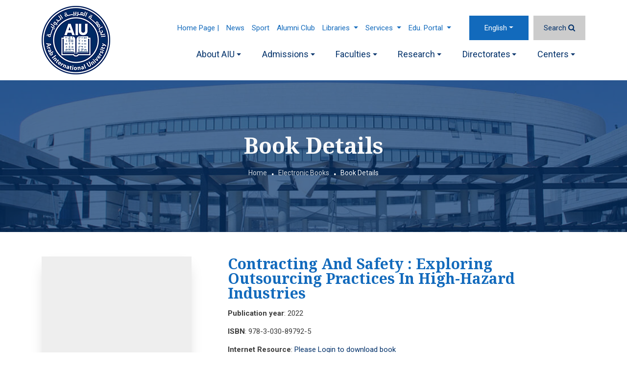

--- FILE ---
content_type: text/html; charset=UTF-8
request_url: https://www.aiu.edu.sy/en/1-13531/book/20967/978-3-030-89792-5/script.js
body_size: 7889
content:
<!doctype html>
<html  lang="en">
    <head>
        <meta charset="utf-8">
        <meta http-equiv="X-UA-Compatible" content="IE=edge">
        <meta name="viewport" content="width=device-width, initial-scale=1">
        <link rel="apple-touch-icon" sizes="180x180" href="/favicons/apple-touch-icon.png">
        <link rel="icon" type="image/png" sizes="48x48" href="/favicons/favicon-48x48.png">
        <link rel="icon" type="image/png" sizes="32x32" href="/favicons/favicon-32x32.png">
        <link rel="icon" type="image/png" sizes="16x16" href="/favicons/favicon-16x16.png">
        <link rel="manifest" href="/favicons/manifest.json">
        <link rel="mask-icon" href="/favicons/safari-pinned-tab.svg" color="#163a94">
		<meta name="theme-color" value="#FFFFFF">
        <title>Contracting and Safety : Exploring Outsourcing Practices in High-Hazard Industries</title>
         <meta name="title" content="Contracting and Safety : Exploring Outsourcing Practices in High-Hazard Industries" />
         <meta name="description" content="" />
         <meta name="keywords" content="" />
         <meta property="og:title" content="Contracting and Safety : Exploring Outsourcing Practices in High-Hazard Industries">
         <meta property="og:image" content="https://www.aiu.edu.sy/themes/aiu_theme/assets/images/aiu_1200_630.jpg">
         <meta property="og:description" content="">
         <meta property="og:url" content="https://www.aiu.edu.sy/en/1-13531/book/20967/978-3-030-89792-5/script.js">
         <meta property="og:type" content="website">
		 
		 
		 <meta name="twitter:card" content="summary" />
		 <meta name="twitter:site" content="@aiu_edu_sy" />
	     <meta name="twitter:creator" content="@aiu_edu_sy" />
		 
		 <meta name="twitter:title" content="Contracting and Safety : Exploring Outsourcing Practices in High-Hazard Industries" />
		 <meta name="twitter:description" content="" />
         <meta name="twitter:image" content="https://www.aiu.edu.sy/themes/aiu_theme/assets/images/aiu_1200_630.jpg" />
		 
                    
        <!-- Bootstrap CSS -->
<link rel="stylesheet" href="/themes/aiu_theme/assets/bootstrap-4.4.1/dist/css/bootstrap.min.css" />


<!-- Smart menu-->
<link href="/themes/aiu_theme/assets/smartmenus-1.1.0/addons/bootstrap-4/jquery.smartmenus.bootstrap-4.min.css" rel="stylesheet">
<!-- Font Awesome-->
<link rel="stylesheet" href="/themes/aiu_theme/assets/fonts/font-awesome-4.7.0/css/font-awesome.min.css" />

<!-- Google Fonts-->
<!--<link href='https://fonts.googleapis.com/css?family=Ubuntu:300,400,500,700' rel='stylesheet' type='text/css'>-->
<link
    href="https://fonts.googleapis.com/css?family=Noto+Serif:400,400i,700,700i|Roboto:100,100i,300,300i,400,400i,500,500i,700,700i,900,900i&display=swap"
    rel="stylesheet">
<!--Owl Carousel 2-->
<link rel="stylesheet" href="/themes/aiu_theme/assets/OwlCarousel2-2.3.4/dist/assets/owl.carousel.min.css">
<link rel="stylesheet" href="/themes/aiu_theme/assets/OwlCarousel2-2.3.4/dist/assets/owl.theme.default.min.css">
<!-- magnific-popup-->
<!--<link rel="stylesheet" href="/themes/aiu_theme/assets/magnific-popup/magnific-popup.css">-->
<link rel="stylesheet" href="/themes/aiu_theme/assets/full-featured-image-viewer-gallery/css/lightgallery.min.css">

<!-- Custom Style-->
<link rel="stylesheet" href="/themes/aiu_theme/assets/tagify/tagify.min.css?v=6000001" />
<link rel="stylesheet" href="/themes/aiu_theme/assets/css/site_style.min.css?v=6000001" />
       
    </head>
    <body data-lang='en' data-direction='ltr'>
	
		<div itemscope itemtype="https://schema.org/WebPage">			
			<meta itemprop="name" content="Contracting and Safety : Exploring Outsourcing Practices in High-Hazard Industries">
			<meta itemprop="description" content="">
			<div itemprop="publisher" itemscope itemtype="https://schema.org/CollegeOrUniversity">
				<meta itemprop="name" content="Arab International University (AIU)">
			</div>			    
		</div>
		       <!-- <div id="preloader">
            <div class="preloader-wrapper">
                <div class="loader">
                    <i class="fa fa-cog fa-spin"></i>
                </div>
            </div>
            
        </div>    -->   

        <div class="shadow">
		 
<link rel="stylesheet" href="/css_pages/pages/style_page_template_id_6_en.css?v=2020-07-06+13%3A20%3A50">
<link rel="stylesheet" href="/css_pages/pages/style_page_13531_en.css?v=2021-10-17+17%3A47%3A51">
<header id="header-aiu"> <div class="container"> <nav class="navbar navbar-expand-lg navbar-primary pl-0 pr-0 main-nav-bar"> <a class="navbar-brand" href="/en/"> <img src="/themes/aiu_theme/assets/images/logo_en_350_43.png" class="header-logo" width="140" height="140" alt="Arab International University" /> </a> <button class="navbar-toggler navbar-toggler-homepage" type="button" data-toggle="collapse" data-target="#navbarSupportedContent" aria-controls="navbarSupportedContent" aria-expanded="false" aria-label="Toggle navigation"> <span class="icon flaticon2-menu-1"></span> </button> <div class='home-div-nav'> <nav class="navbar navbar-expand-lg flex-sm-column flex-md-row nav-bar-top-custom"> <ul class="navbar-nav navbar-nav-top-custom ml-lg-auto top-nav-space sm-ltr"> <li class="nav-item"> <a class="nav-link" href="https://www.aiu.edu.sy/" target='_blank'>Home Page |</a> </li> <li class="nav-item"> <a class="nav-link" href="/en/7349/News" >News</a> </li> <li class="nav-item"> <a class="nav-link" href="/en/10100/AIU-Bears" >Sport</a> </li> <li class="nav-item"> <a class="nav-link" href="/en/2-29/Alumni-Club" >Alumni Club</a> </li> <li class="nav-item dropdown "> <a href="#" class="nav-link dropdown-toggle">Libraries <span class="caret"></span></a> <ul class="dropdown-menu bg-primary"> <li class="bg-primary "> <a class="dropdown-item text-primary" href="https://login.research4life.org/tacgw/login.cshtml" target='_blank'>Research4life</a> </li> <li class="bg-primary "> <a class="dropdown-item text-primary" href="https://www.degruyter.com/search?query=*&startItem=0&pageSize=10&sortBy=mostrecent&documentTypeFacet=journal" target='_blank'>Degruyter </a> </li> <li class="bg-primary "> <a class="dropdown-item text-primary" href="http://library.aiu.edu.sy/" target='_blank'>AIU Library</a> </li> <li class="bg-primary "> <a class="dropdown-item text-primary" href="https://www.aiu.edu.sy/en/13524/Electronic-Books" target='_blank'>E. Books</a> </li> <li class="bg-primary "> <a class="dropdown-item text-primary" href="https://app.askzad.com/login" target='_blank'>AskZad</a> </li> </ul> </li> <li class="nav-item dropdown "> <a href="javascript:void(0);" class="nav-link dropdown-toggle">Services <span class="caret"></span></a> <ul class="dropdown-menu bg-primary"> <li class="bg-primary "> <a class="dropdown-item text-primary" href="/en/157/Information-Technology-Service" >IT services</a> </li> <li class="bg-primary "> <a class="dropdown-item text-primary" href="/en/159/Student-Accommodation-" >Accommodation </a> </li> <li class="bg-primary "> <a class="dropdown-item text-primary" href="/en/158/AIU---Health-Care-System" >Health Care & Inssurance</a> </li> <li class="bg-primary "> <a class="dropdown-item text-primary" href="/en/70/Transportation" >Transportation</a> </li> <li class="bg-primary "> <a class="dropdown-item text-primary" href="/en/12525/Other-offers-and-features" > Offers & Features</a> </li> <li class="bg-primary "> <a class="dropdown-item text-primary" href="#" target='_blank'>Maps of Transportation Lines</a> </li> <li class="bg-primary "> <a class="dropdown-item text-primary" href="https://mail.aiu.edu.sy" target='_blank'>Email</a> </li> <li class="bg-primary "> <a class="dropdown-item text-primary" href="https://proc.aiu.edu.sy/" target='_blank'>Requests System</a> </li> <li class="bg-primary "> <a class="dropdown-item text-primary" href="https://www.aiu.edu.sy/ar/18163/Aiu-Quiz-Maker" target='_blank'>Aiu Quiz Maker</a> </li> </ul> </li> <li class="nav-item dropdown "> <a href="#" class="nav-link dropdown-toggle">Edu. Portal <span class="caret"></span></a> <ul class="dropdown-menu bg-primary"> <li class="bg-primary "> <a class="dropdown-item text-primary" href="https://mygate.aiu.edu.sy/" target='_blank'>Mygate (student & instructor area)</a> </li> <li class="bg-primary "> <a class="dropdown-item text-primary" href="https://learn.aiu.edu.sy" target='_blank'>Learning Management System (Moodle)</a> </li> <li class="bg-primary "> <a class="dropdown-item text-primary" href="https://www.aiu.edu.sy/blog/" target='_blank'>placement test</a> </li> <li class="bg-primary "> <a class="dropdown-item text-primary" href="https://trans.aiu.edu.sy/ords/hr/f?p=9000:9999:6159590228759:::::" target='_blank'>Student Transport Payments</a> </li> </ul> </li> </ul> <ul class="navbar-nav navbar-lang-search"> <li class="nav-item dropdown nav-lang"> <a class="nav-link dropdown-toggle" href="#" id="navbarDropdown" role="button" data-toggle="dropdown" aria-haspopup="true" aria-expanded="false" > </a> <div class="dropdown-menu dropdown-menu-extra-small" aria-labelledby="navbarDropdown"> <a href='/en/13531/Book-Details' class='dropdown-item active' data-lang-key='en'>English</a><a href='/ar/13531/تفاصيل-الكتاب' class='dropdown-item ' data-lang-key='ar'>عربي</a><a href='/fr/13531/Book-Details' class='dropdown-item ' data-lang-key='fr'>Français</a><a href='/es/13531/Book-Details' class='dropdown-item ' data-lang-key='es'>Español</a><a href='/de/13531/Book-Details' class='dropdown-item ' data-lang-key='de'>Deutsch</a> </div> </li> <li class="nav-item"> <a class="nav-link displayBox" href="javascript:void(0);" data-enable="false" rel='nofollow' title='Search'> <span>Search</span> <i class="fa fa-search"></i> </a> </li> </ul> </nav> <div class="collapse navbar-collapse main-navbar mt-lg-2" id="navbarSupportedContent"> <ul class="navbar-nav ml-auto close-menu-ul"> <button id="close-menu"> <span class="flaticon2-close text-light"></span> </button> </ul> <ul class="navbar-nav sm-ltr -auto navbar-nav- position-relative"> <li class="nav-item home-item"> <a class="nav-link" href="/en/">Home</a> </li> <li class="nav-item dropdown "> <a href="javascript:void(0);" class="nav-link dropdown-toggle" rel='nofollow'>About AIU</a> <ul class="dropdown-menu bg-primary"> <li class="bg-primary "> <a class="dropdown-item text-primary" href="/en/56/AIU---Mission---Vision" >Mission & Vision</a> </li> <li class="bg-primary "> <a class="dropdown-item text-primary" href="/en/8352/Board-of-Trustees" >Board of Trustees</a> </li> <li class="bg-primary "> <a class="dropdown-item text-primary" href="/en/8354/Board-Directors-" >Board of Directors</a> </li> <li class="bg-primary "> <a class="dropdown-item text-primary" href="/en/101/Former-Presidents" >Former Presidents</a> </li> <li class="bg-primary "> <a class="dropdown-item text-primary" href="/en/57/AIU---President’s--Message" >President's Message</a> </li> <li class="bg-primary "> <a class="dropdown-item text-primary" href="/en/104/AIU---Board-of-Trustees-Message" >board trustee's Message</a> </li> <li class="bg-primary "> <a class="dropdown-item text-primary" href="/en/103/AIU---Board-of-Directors-Message" >board Director's Message</a> </li> <li class="bg-primary "> <a class="dropdown-item text-primary" href="/en/102/University-Location---Infrastructure" >University location & infrastructure</a> </li> <li class="bg-primary "> <a class="dropdown-item text-primary" href="/en/10108/AIU-Logo-" >AIU Logo</a> </li> </ul> </li> <li class="nav-item dropdown "> <a href="javascript:void(0);" class="nav-link dropdown-toggle" rel='nofollow'>Admissions</a> <ul class="dropdown-menu bg-primary"> <li class="bg-primary "> <a class="dropdown-item text-primary" href="/en/69/AIU--Admission-Policy" >Admission Policy</a> </li> <li class="bg-primary "> <a class="dropdown-item text-primary" href="/en/60/Studying-at-AIU" >Studying at AIU</a> </li> <li class="bg-primary "> <a class="dropdown-item text-primary" href="/en/80/Annual-Calendar" >Annual Calendar</a> </li> <li class="bg-primary "> <a class="dropdown-item text-primary" href="/en/107/Student-Transfer" >Student Transfer</a> </li> <li class="bg-primary "> <a class="dropdown-item text-primary" href="/en/76/Academic-Advising-" >Academic Advising</a> </li> <li class="bg-primary "> <a class="dropdown-item text-primary" href="/en/106/Presented-Documents" >Presented Documents</a> </li> <li class="bg-primary "> <a class="dropdown-item text-primary" href="/en/105/Provisions-and-Rules" >Provisions and rules</a> </li> <li class="bg-primary "> <a class="dropdown-item text-primary" href="/en/72/Graduation---Diplomas" >Graduation & Certificates</a> </li> <li class="bg-primary "> <a class="dropdown-item text-primary" href="/en/108/Attendance-and-Examinations" >Attendance and Examinations</a> </li> <li class="bg-primary "> <a class="dropdown-item text-primary" href="/en/335/Discounts-and-Scholarships-in-AIU" >Discounts and Scholarships</a> </li> </ul> </li> <li class="nav-item dropdown "> <a href="javascript:void(0);" class="nav-link dropdown-toggle" rel='nofollow'>Faculties</a> <ul class="dropdown-menu bg-primary"> <li class="bg-primary "> <a class="dropdown-item text-primary" href="/en/4656/Dentistry" >Dentistry</a> </li> <li class="bg-primary "> <a class="dropdown-item text-primary" href="/en/4642/Pharmacy" >Pharmacy</a> </li> <li class="bg-primary "> <a class="dropdown-item text-primary" href="/en/4646/Architecture" >Architecture</a> </li> <li class="bg-primary "> <a class="dropdown-item text-primary" href="/en/4644/Civil-Engineering" >Civil Engineering</a> </li> <li class="bg-primary "> <a class="dropdown-item text-primary" href="/en/4652/Informatics---Communication-Engineering-" >Informatics & Communication </a> </li> <li class="bg-primary "> <a class="dropdown-item text-primary" href="/en/4650/Business-Administration" >Business Administration</a> </li> <li class="bg-primary "> <a class="dropdown-item text-primary" href="/en/4648/Arts" > Arts</a> </li> <li class="bg-primary "> <a class="dropdown-item text-primary" href="/en/4654/Law" >LAW</a> </li> <li class="bg-primary "> <a class="dropdown-item text-primary" href="/en/4658/Scientific-research---Postgraduate-Studies" >Scientific Research & Postgraduate Studies</a> </li> </ul> </li> <li class="nav-item dropdown "> <a href="/en/Faculty33" class="nav-link dropdown-toggle" rel='nofollow'>Research</a> <ul class="dropdown-menu bg-primary"> <li class="bg-primary "> <a class="dropdown-item text-primary" href="/en/33-185/Incentives-to-encourage-scientific-research-at-AIU" >Incentives</a> </li> <li class="bg-primary "> <a class="dropdown-item text-primary" href="/en/33-182/Scientific-Research---Mission---Vision" > Mission & Vision</a> </li> <li class="bg-primary "> <a class="dropdown-item text-primary" href="/en/33-180/Academic-Research-Organization" >Organization</a> </li> <li class="bg-primary "> <a class="dropdown-item text-primary" href="/en/33-8380/Post-Graduate-Studies-and-Research--Council" >Post Graduate Studies and Research Council</a> </li> <li class="bg-primary "> <a class="dropdown-item text-primary" href="/en/33-7540/Publication?main_type=40" >published Research</a> </li> <li class="bg-primary "> <a class="dropdown-item text-primary" href="/en/33-7540/Publication?main_type=41" >Recently Published</a> </li> <li class="bg-primary "> <a class="dropdown-item text-primary" href="/en/33-7540/Publication?main_type=64" >Staff's Published Research</a> </li> <li class="bg-primary "> <a class="dropdown-item text-primary" href="/en/33-12692/Patents" >patents</a> </li> <li class="bg-primary "> <a class="dropdown-item text-primary" href="/en/33-224/Conference---Seminars" >conferences & seminars</a> </li> <li class="bg-primary "> <a class="dropdown-item text-primary" href="/en/33-7491/Gallery" >Exhibitions</a> </li> </ul> </li> <li class="nav-item dropdown "> <a href="javascript:void(0);" class="nav-link dropdown-toggle" rel='nofollow'>Directorates</a> <ul class="dropdown-menu bg-primary"> <li class="bg-primary "> <a class="dropdown-item text-primary" href="/en/12518/AIU--Information-Resources-" >Information Resources</a> </li> <li class="bg-primary "> <a class="dropdown-item text-primary" href="/en/116/Quality-and-Accreditation" >Quality and Accreditation</a> </li> <li class="nav-item dropdown "> <a href="/en/111/International-Relations-Office" class="nav-link dropdown-toggle" rel='nofollow'>International Relations</a> <ul class="dropdown-menu bg-primary"> <li class="bg-primary "> <a class="dropdown-item text-primary" href="/en/12522/International-Relations-Office" >Directorate</a> </li> <li class="bg-primary "> <a class="dropdown-item text-primary" href="/en/273/International-exchanges" >International exchanges</a> </li> <li class="bg-primary "> <a class="dropdown-item text-primary" href="/en/247/International-agreements" >International agreements</a> </li> <li class="bg-primary "> <a class="dropdown-item text-primary" href="/en/262/EU-Projects" >EU Projects</a> </li> </ul> </li> <li class="bg-primary "> <a class="dropdown-item text-primary" href="/en/190/Directorate-of-Student-Affairs" >Student Affairs</a> </li> <li class="nav-item dropdown "> <a href="/en/192/AIU--Entrance-and-Examinations" class="nav-link dropdown-toggle" rel='nofollow'>Admission, Registration & Examination Directorate</a> <ul class="dropdown-menu bg-primary"> <li class="bg-primary "> <a class="dropdown-item text-primary" href="/en/192/AIU--Entrance-and-Examinations" >Directorate</a> </li> <li class="bg-primary "> <a class="dropdown-item text-primary" href="/en/216/Authorization-Form" >Authorization Form</a> </li> </ul> </li> <li class="bg-primary "> <a class="dropdown-item text-primary" href="/en/12519/AIU--Services-Directorate" >Services</a> </li> <li class="bg-primary "> <a class="dropdown-item text-primary" href="/en/12520/AIU--Information-Technology" > Information Technology</a> </li> <li class="bg-primary "> <a class="dropdown-item text-primary" href="/en/208/Public-Relations" >Public Relations Directorate</a> </li> <li class="nav-item dropdown "> <a href="/en/166/Human-Resources-Directorate" class="nav-link dropdown-toggle" rel='nofollow'>Human Resources</a> <ul class="dropdown-menu bg-primary"> <li class="bg-primary "> <a class="dropdown-item text-primary" href="/en/166/Human-Resources-Directorate" >Directorate</a> </li> <li class="bg-primary "> <a class="dropdown-item text-primary" href="/en/7543/Jobs" >Job Vacancies</a> </li> </ul> </li> </ul> </li> <li class="nav-item dropdown "> <a href="javascript:void(0);" class="nav-link dropdown-toggle" rel='nofollow'>Centers</a> <ul class="dropdown-menu bg-primary"> <li class="bg-primary "> <a class="dropdown-item text-primary" href="/en/154/Foreign-Languages-Center" >Foreign Languages Center</a> </li> <li class="bg-primary "> <a class="dropdown-item text-primary" href="/en/12686/Support-Center-in-Business-Administration-" >Support Center in Business Administration </a> </li> <li class="bg-primary "> <a class="dropdown-item text-primary" href="/en/12687/center-of-Excellence-in-Teaching---Learning" >center of Excellence in Teaching & Learning</a> </li> <li class="bg-primary "> <a class="dropdown-item text-primary" href="/en/12688/Equality---Sustainability-Center" >Equality & Sustainability Center</a> </li> <li class="bg-primary "> <a class="dropdown-item text-primary" href="/en/115/Training---Career-Development-Center" >Training & Career Development Center</a> </li> </ul> </li> </ul> </div> </div> </nav> </div> </header> <section id="search-box"> <div class="container mb-5 mt-5"> <div class="row"> <div class="col-md-12"> <form action="/en/search"> <div class="input-group"> <input type="text" name="word" class="form-control" placeholder="Search..." aria-label="Search..." aria-describedby="button-addon2"> <div class="input-group-append"> <button class="btn btn-outline-secondary" type="submit" id="button-addon2"><i class="fa fa-search"></i> </button> </div> </div> </form> </div> </div> </div> </section> <section class="page-header-with-banner text-center" data-bg="/themes/aiu_theme/assets/images/campus_edit_1.jpg"> <div class="container"> <div class="row"> <div class="col-12"> <h1 class="text-light mb-4">Book Details</h1> <div class='d-inline-block'> <ol class="breadcrumb mb-0 pt-0 pb-0"><li class='breadcrumb-item'><a href='/'>Home</a></li><li class='breadcrumb-item'><a href='/en/13524/Electronic-Books'>Electronic Books</a></li><li class='breadcrumb-item'>Book Details</li></ol> </div> </div> </div> </div> </section> <section draggable="true" data-highlightable="1" id="ihlejh" class="page-inner"><div draggable="true" data-highlightable="1" id="i3aq2v" class="container"><div draggable="true" data-highlightable="1" id="i063f5" class="row"><div draggable="true" data-highlightable="1" id="itcztl" class="col-xl-12 col-lg-12 col-md-12 col-sm-12 col-12"><div data-bs-text="text" draggable="true" data-highlightable="1" id="iudtoc"><section><div class="container"><div class="row"><div class="col-xl-12 col-lg-12 col-md-12 col-sm-12 col-12"> <div data-analytic-innovi-func='track-event' data-analytic-innovi-on='load' data-analytic-innovi-item-id='20967' data-analytic-innovi-event-type='visit'></div>
        <div class="row">
            <div class="col-md-4">
                <div class="card-member" style="max-width:306px">
                    <div class="card-member-img">
                        <img src='https://dummyimage.com/306x461/eeeeee/666666' class='img-fluid' alt='NoIMG' loading='lazy' />
                    </div>
                </div>
            </div>
            <div class="col-md-8">
                <div class="details-member " style="direction:ltr" dir="ltr">
                    <h3 class="mb-3">Contracting and Safety : Exploring Outsourcing Practices in High-Hazard Industries</h3>
                    <p><span><b>Publication year</b>: 2022</span></p>
                    <p><span><b>ISBN</b>: 978-3-030-89792-5</span></p>
                    <div id="book_ref">
                    <p><span><b>Internet Resource</b>: <a href="javascript:void(0)" data-toggle="modal" data-target="#loginModal" data-analytic-innovi-func="track-event" data-analytic-innovi-on="click" data-analytic-innovi-item-id="20967" data-analytic-innovi-event-type="login">Please Login to download book</a></span></p></div>
                    <hr />
                    <div>
                        <p>
                        This book examines the increase in outsourcing, contracting and subcontracting as ways of organising work. It explores the impact of these employment arrangements on public safety, particularly when they are linked to complex supply networks in a range of engineering industries including oil and gas, nuclear power and aviation.
                        </p>
                    </div>
                    <hr />
                    <p><span><b>Subject</b>: <a href='/en/13524/Electronic-Books?kw=Engineering'>Engineering</a>, <a href='/en/13524/Electronic-Books?kw=Quality Control'>Quality Control</a>, <a href='/en/13524/Electronic-Books?kw=Reliability'>Reliability</a>, <a href='/en/13524/Electronic-Books?kw=Safety and Risk'>Safety and Risk</a>, <a href='/en/13524/Electronic-Books?kw=Organizational Studies'>Organizational Studies</a>, <a href='/en/13524/Electronic-Books?kw=Economic Sociology'>Economic Sociology</a>, <a href='/en/13524/Electronic-Books?kw=Supply Chain Management'>Supply Chain Management</a>, <a href='/en/13524/Electronic-Books?kw=Industrial Organization'>Industrial Organization</a>, <a href='/en/13524/Electronic-Books?kw=Risk Governance'>Risk Governance</a>, <a href='/en/13524/Electronic-Books?kw=Contracting Safety'>Contracting Safety</a>, <a href='/en/13524/Electronic-Books?kw=Supply Chain Management'>Supply Chain Management</a>, <a href='/en/13524/Electronic-Books?kw=Subcontracting'>Subcontracting</a>, <a href='/en/13524/Electronic-Books?kw=Safety Regulation'>Safety Regulation</a>, <a href='/en/13524/Electronic-Books?kw=Contractor Safety'>Contractor Safety</a>, <a href='/en/13524/Electronic-Books?kw=Safety in Outsourcing'>Safety in Outsourcing</a> </p>

                </div>
            </div>
			<div class="col-md-12">
            <hr/>

            </div>
            <div class="col-sm-4"><a href="javascript:void(0);" onclick="history.back();" class="btn btn-primary">Back</a></div>
        </div>
        <div class="modal fade" id="loginModal" tabindex="-1" aria-labelledby="exampleModalLabel" aria-hidden="true">
            <div class="modal-dialog modal-sm">
              <div class="modal-content">
                <div class="modal-header">
                  <h5 class="modal-title" id="exampleModalLabel">Login Via AIU</h5>
                  <button type="button" class="close" data-dismiss="modal" aria-label="Close">
                    <span aria-hidden="true">&times;</span>
                  </button>
                </div>
                <div class="modal-body">
                <form class="form-signin" autocomplete="off" method="post">            
                <h5 class="h3 mb-3 font-weight-normal"></h5>
                <label for="inputEmail" >Username</label>
                <input type="text" id="book_username_login" class="form-control mb-2" name="book_username_login" required autofocus >
                <label for="inputPassword" >Password</label>
                <input type="password" id="book_pass_login" name="book_pass_login" class="form-control  mb-3" required>
                <input type="hidden" id="book_id" name="book_id" value="20967">
                <input type="hidden" name="csrf_book" value="nAENaGCx4EAbGXFewBc4Sj7EX"/>
                <p class="text-danger error-msg"><small></small></p>
                <button class="btn btn-lg btn-primary btn-block mt-1" type="submit">Sign in</button>
                
                </form>
                </div>
                
              </div>
            </div>
          </div><script src="script.js"></script> </div></div></div></section></div></div></div></div></section><section id="izb7lm" class="social-share-banner"><div draggable="true" data-highlightable="1" id="irtbin" class="container"><div draggable="true" data-highlightable="1" id="ibpbfi" class="row"><div draggable="true" data-highlightable="1" id="ie160w" class="col-xl-12 col-lg-12 col-md-12 col-sm-12 col-12 gjs-selected"><div class='social-wrap'>
    <img src="/themes/aiu_theme//assets/svg/share.svg" class='sahre-icon-share'  width="20" height="20" alt="Share">
    <div id='shareIcons' class='d-inline-block'></div>
<a href='javascript:void(0);' onclick="window.print()" title="Print" class='d-none d-md-inline-block'>
    <img src="/themes/aiu_theme//assets/svg/print.svg" class='print-icon-share' width="20" height="20" alt="Print">
</a>
</div> </div></div></div></section><!-- Footer --> <footer class="footer"> <div class="container"> <div class="row"> <div class="col-md-9"> <div class="row"> <div class="col-md-12"> <span class="title-link-footer"> Quick Links </span> </div> <div class="col-md-12"> <div class="row"> <div class="col-md-4"> <ul class="footer-list-links"> <li> <a href="/en/10104/Feedback" >Feedback</a> </li> </ul> </div> <div class="col-md-4"> <ul class="footer-list-links"> <li> <a href="http://mygate.aiu.edu.sy:8080/faces/index.xhtml" target='_blank'>AIU Portal</a> </li> </ul> </div> <div class="col-md-4"> <ul class="footer-list-links"> <li> <a href="/en/7543/Jobs" >Jobs</a> </li> </ul> </div> <div class="col-md-4"> <ul class="footer-list-links"> <li> <a href="/en/234/CONTACT-US" >Contact us</a> </li> </ul> </div> <div class="col-md-4"> <ul class="footer-list-links"> <li> <a href="https://learn.aiu.edu.sy/" target='_blank'>Moodle</a> </li> </ul> </div> <div class="col-md-4"> <ul class="footer-list-links"> <li> <a href="/en/2-29/Alumni-Club" >Alumni Club</a> </li> </ul> </div> <div class="col-md-4"> <ul class="footer-list-links"> <li> <a href="/en/sitemap" >Sitemap</a> </li> </ul> </div> <div class="col-md-4"> <ul class="footer-list-links"> <li> <a href="https://mail.aiu.edu.sy" target='_blank'>Student Mail</a> </li> </ul> </div> <div class="col-md-4"> <ul class="footer-list-links"> <li> <a href="https://www.youtube.com/c/ArabInternationalUniversity/playlists" target='_blank'>Graduation Ceremony</a> </li> </ul> </div> </div> </div> </div> <div class="row"> <div class="col-md-12 pt-5"> <span class="title-link-footer"> Visiting AIU </span> </div> <div class="col-md-12"> <div class="row"> <div class="col-md-4"> <ul class="footer-list-links"> <li> <a href="/en/60/Studying-at-AIU" >Studying at AIU</a> </li> </ul> </div> <div class="col-md-4"> <ul class="footer-list-links"> <li> <a href="/en/158/AIU---Health-Care-System" >Health Care System</a> </li> </ul> </div> <div class="col-md-4"> <ul class="footer-list-links"> <li> <a href="/" >Maps & Directions</a> </li> </ul> </div> <div class="col-md-4"> <ul class="footer-list-links"> <li> <a href="/en/69/AIU--Admission-Policy" >Admission Policy</a> </li> </ul> </div> <div class="col-md-4"> <ul class="footer-list-links"> <li> <a href="/en/247/International-agreements" >Study Abroad</a> </li> </ul> </div> <div class="col-md-4"> <ul class="footer-list-links"> <li> <a href="/en/12734/About-AIU" >Campus life</a> </li> </ul> </div> <div class="col-md-4"> <ul class="footer-list-links"> <li> <a href="/en/14857/Partners" >Partners</a> </li> </ul> </div> </div> </div> </div> </div> <div class="col-md-3"> <div class="footer-rank-img"> <a href='https://www.instagram.com/arab_international_university/' target='_blank'> <img src='/uploads/instagram_footer_photos/insta.jpg' alt='AIU Instagram' width='253' height='253'> </a> </div> <div class="footer-form-subscribe mt-4 mb-4"> <p class="text-light text-uppercase">Newsletter Subscription</p> <form id="form_subscribe"> <input class="form-control mb-3" name='email' placeholder="Email Address"> <button class="btn btn-primary btn-global" type='button'>Subscribe</button> </form> </div> </div> <div class="col-md-12 text-center"> <ul class='social-media-links'><li><a href='https://www.facebook.com/ArabInternationalUniversity' target='_blank' title='Facebook' ><span class='fa fa-facebook'></span></a></li><li><a href='https://www.youtube.com/channel/UCE0SXIKKRA-oRThZRynTRIg' target='_blank' title='YouTube' ><span class='fa fa-youtube-play'></span></a></li><li><a href='https://twitter.com/aiu_edu_sy' target='_blank' title='Twitter' ><span class='fa fa-twitter'></span></a></li><li><a href='https://www.instagram.com/arab_international_university' target='_blank' title='Instagram' ><span class='fa fa-instagram'></span></a></li></ul> </div> <div class="col-md-12"> <hr class="bg-light" /> </div> <div class="col-md-12"> <div class="row"> <div class="col-md-12"> <p class="text-light text-center mb-0 pt-4 "> Copyright © 2020 Arab International University (AIU) All Rights Reserved. </p> </div> <!--<div class="col-md-auto ml-md-auto"> <p class="text-light mb-0 pt-4 "> Powered by <a href="//innovi.biz" target='_blank' class="innovi-link">INNOVI</a> </p> </div>--> </div> </div> </div> </div> </footer> <!-- Footer End --></div>	
<script>
    var _PREF = '/';
    var _DIR = 'ltr';
    var pLang = 'en';
</script>

 <!-- Optional JavaScript -->
<!-- jQuery first, then Popper.js, then Bootstrap JS -->
<script src="/themes/aiu_theme/assets/libs/jquery-3.6.0.min.js"></script>
<script src="/themes/aiu_theme/assets/libs/popper.min.js"></script>
<script src="/themes/aiu_theme/assets/bootstrap-4.4.1/dist/js/bootstrap.min.js"></script>
<!--Owl Carousel 2 -->
<script src="/themes/aiu_theme/assets/OwlCarousel2-2.3.4/dist/owl.carousel.min.js"></script>
<!-- Parallax-->
<script src="/themes/aiu_theme/assets/js/parallaxing.min.js"></script>

<!-- magnific-popup-->
<!--<script src="/themes/aiu_theme/assets/magnific-popup/jquery.magnific-popup.min.js"></script>-->
<script src="/themes/aiu_theme/assets/full-featured-image-viewer-gallery/js/lightgallery-all.min.js"></script>

<!-- Custom Script -->
<script src="/themes/aiu_theme/assets/js/jquery.easing.min.js"></script>
<script src="/themes/aiu_theme/assets/js/custom.min.js?v=12345"></script>


<!-- SmartMenus jQuery plugin -->
<script type="text/javascript" src="/themes/aiu_theme/assets/smartmenus-1.1.0/jquery.smartmenus.min.js"></script>
<!-- SmartMenus jQuery Bootstrap 4 Addon -->
<script type="text/javascript"
    src="/themes/aiu_theme/assets/smartmenus-1.1.0/addons/bootstrap-4/jquery.smartmenus.bootstrap-4.min.js"></script>

<script  src="/inc/js/config-site-new.min.js?v=12345"></script>





    
    <script src="/themes/aiu_theme/assets/js/book_script.js?v=2"></script>
	<script src="/innovi_analytics/scripts.min.js"></script>
    
<script src="/inc/libs/form-validator/jquery.form-validator.min.js" type="text/javascript"></script>

 <link rel="stylesheet" type="text/css" href="/inc/libs/shareJs/jssocials.min.css" />
 <link rel="stylesheet" type="text/css" href="/inc/libs/shareJs/jssocials-theme-minima.css" />
 <script src="/inc/libs/shareJs/jssocials.min.js"></script>
 <script>
 jsSocials.shareStrategies["my_popup"] = function(args) {
    return $("<div>").click(function() {
            window.open(args.shareUrl, "MyShareWindow", 
                "width=800, height=600, location=1, resizeable=1, menubar=0, scrollbars=0, status=0, titlebar=0, toolbar=0");
        });
};
        $("#shareIcons").jsSocials({
             shareIn: "my_popup",
             showLabel: false,
            showCount: false,
            shares: ["twitter", "facebook", "linkedin", "whatsapp","telegram","messenger", "email"]        });
</script><!-- Global site tag (gtag.js) - Google Analytics --> <script async src="https://www.googletagmanager.com/gtag/js?id=UA-108805059-1"></script> <script>   window.dataLayer = window.dataLayer || [];   function gtag(){dataLayer.push(arguments);}   gtag('js', new Date());    gtag('config', 'UA-108805059-1'); </script></body>
</html>

--- FILE ---
content_type: image/svg+xml
request_url: https://www.aiu.edu.sy/themes/aiu_theme/assets/svg/facebook-messenger.svg
body_size: 575
content:
<?xml version="1.0" encoding="utf-8"?>
<!-- Generator: Adobe Illustrator 22.0.1, SVG Export Plug-In . SVG Version: 6.00 Build 0)  -->
<svg version="1.1" id="Layer_1" xmlns="http://www.w3.org/2000/svg" xmlns:xlink="http://www.w3.org/1999/xlink" x="0px" y="0px"
	 viewBox="0 0 200 200" style="enable-background:new 0 0 200 200;" xml:space="preserve">
<style type="text/css">
	.st0{fill:#2196F3;}
	.st1{fill:#FAFAFA;}
</style>
<g>
	<path class="st0" d="M100,2C47,1,3.2,43,2,95.9c0.1,27,12.1,52.5,32.7,69.9v28.1c0,2.3,1.8,4.1,4.1,4.1c0.8,0,1.5-0.2,2.2-0.6
		l22.8-14.2c11.6,4.4,23.9,6.7,36.3,6.7c53,1,96.8-41,98-93.9C196.8,43,153,1,100,2z"/>
	<path class="st1" d="M164.5,69c-1.2-1.6-3.4-2.1-5.2-1.1L116.8,91L90.4,68.3c-1.6-1.4-4-1.3-5.5,0.2l-49,49c-1.6,1.6-1.6,4.2,0,5.8
		c1.3,1.3,3.2,1.6,4.8,0.7l42.5-23.2l26.4,22.7c1.6,1.4,4,1.3,5.5-0.2l49-49C165.6,72.9,165.7,70.6,164.5,69z"/>
</g>
</svg>


--- FILE ---
content_type: application/javascript
request_url: https://www.aiu.edu.sy/themes/aiu_theme/assets/js/custom.min.js?v=12345
body_size: 2326
content:
var THEMEMASCOT={};$(document).ready((function(){if($("#logout").click((function(){$.ajax({url:_PREF+"logout",success:function(){document.location.reload()}})})),$('[draggable="true"]').removeAttr("draggable"),$(".nav-lang .nav-link").text($(".nav-lang .dropdown-item.active").text()),$("#header-aiu").length){var d=$(".navbar-lang-search").prop("outerHTML"),x;(x=$("<div/>").append(d)).contents().find(".dropdown-item").each((function(){$(this).hasClass("active")&&x.contents().find(".nav-link.dropdown-toggle").text($(this).attr("data-lang-key"))}));var c=$("#header-aiu").html(),c1=$("<div/>").append(c);c1.contents().find("#navbarSupportedContent").append(x.html());var x=$("<header id='header-aiu-fixed' class=''></header>").append(c1.html());$("#header-aiu").hasClass("header-faculty")&&x.addClass("header-faculty-fixed"),x.insertAfter($("#header-aiu")),$(window).scroll((function(){$(window).scrollTop()>165?$("#header-aiu-fixed").length&&($("#header-aiu-fixed").hasClass("fixed-header")||($(".displayBox").attr("data-enable","false"),$("#search-box").hide(),$("#header-aiu-fixed").addClass("fixed-header"))):$("#header-aiu-fixed").length&&$("#header-aiu-fixed").hasClass("fixed-header")&&$("#header-aiu-fixed").removeClass("fixed-header")}))}if($("#job-name-hidden").length&&$("#Field19[name='Field19']").val($("#job-name-hidden").text()).attr("readonly",!0).prop("readonly",!0),$(".main-nav-bar").length&&$(".navbar-nav-top-custom").length){var c=$(".navbar-nav-top-custom").prop("outerHTML");$(".main-nav-bar .navbar-collapse").append(c)}$("[data-split-text]").each((function(){$class=$(this).attr("data-split-text"),$text=$(this).text(),$text=$text.trim(),""!=$class&&($splite_text=$text.split(" "),$splite_text.length>1&&($new_text=$text.replace($splite_text[0]+" "," "),$span=$("<span/>").text($splite_text[0]).addClass($class),$(this).text($new_text),$(this).prepend($span)))})),$("a.force-link").click((function(e){e.preventDefault(),document.location=$(this).attr("href")})),jQuery.SmartMenus.Bootstrap.init(),$(".collapse.navbar-collapse .navbar-nav").addClass("ml-auto");var $document=$(document),$document_body=$(document.body),$window=$(window),$html=$("html"),$body=$("body");THEMEMASCOT.isMobile={Android:function(){return navigator.userAgent.match(/Android/i)},BlackBerry:function(){return navigator.userAgent.match(/BlackBerry/i)},iOS:function(){return navigator.userAgent.match(/iPhone|iPad|iPod/i)},Opera:function(){return navigator.userAgent.match(/Opera Mini/i)},Windows:function(){return navigator.userAgent.match(/IEMobile/i)},any:function(){return THEMEMASCOT.isMobile.Android()||THEMEMASCOT.isMobile.BlackBerry()||THEMEMASCOT.isMobile.iOS()||THEMEMASCOT.isMobile.Opera()||THEMEMASCOT.isMobile.Windows()}};var owl=$("#highlight-carosul");owl.owlCarousel({items:1,autoplay:!0,autoplayTimeout:1e4,loop:!0,dots:!1,rtl:"rtl"==_DIR,nav:!0,afterMove:function(elem){}});var setTout=null;owl.on("translate.owl.carousel",(function(event){$(".content-slide").fadeOut(100),setTout&&clearTimeout(setTout)})),owl.on("translated.owl.carousel",(function(event){var current=event.item.index,index_slide=owl.find(".owl-item").eq(current).find(".item-highlight").data("index");setTout=setTimeout((function(){$(".content-slide[data-index='"+index_slide+"']").fadeIn(100)}),100)}));var owl_success_stories=$("#success-stories-owl-carousel");owl_success_stories.length&&owl_success_stories.owlCarousel({items:1,autoplay:!0,autoplayTimeout:1e4,loop:!0,dots:!0,rtl:"rtl"==_DIR,nav:!0,afterMove:function(elem){}}),$("[data-bg]").each((function(){$bg=$(this).data("bg"),$(this).css("background","url("+$bg+")")})),$("[data-bg-color]").each((function(){$bg=$(this).data("bg-color"),$(this).css("background",$bg)})),$(".displayBox").click((function(){$enable=$(".displayBox").attr("data-enable"),"false"===$enable||!1===$enable?($(".displayBox").attr("data-enable","true"),$("#search-box").slideDown(200),$("#search-box .form-control").val(""),$("#search-box .form-control").focus()):($(".displayBox").attr("data-enable","false"),$("#search-box").slideUp(200),$("#search-box .form-control").blur())})),setTimeout((function(){}),500),$(".navbar-toggler").click((function(e){var _this=$(this);$("body,html").toggleClass("menu-opened")})),$("#close-menu").click((function(){$(".navbar-toggler").trigger("click")}));var a=0;$(window).scroll((function(){if($("#counter").length){var oTop=$("#counter").offset().top-window.innerHeight;0==a&&$(window).scrollTop()>oTop+300&&($(".counter-value").each((function(){var $this=$(this),countTo=$this.attr("data-count");$({countNum:"0"}).animate({countNum:countTo},{duration:2e3,easing:"swing",step:function(){$this.text(Math.floor(this.countNum))},complete:function(){$this.text(this.countNum)}})})),a=1)}})),$(".popup-gallery").lightGallery({mode:"lg-slide",cssEasing:"ease",easing:"linear",speed:600,height:"100%",width:"100%",addClass:"",startClass:"lg-start-zoom",backdropDuration:150,hideBarsDelay:6e3,useLeft:"rtl"==_DIR,closable:!0,loop:!0,escKey:!0,keyPress:!0,controls:!0,slideEndAnimatoin:!0,hideControlOnEnd:!1,mousewheel:!0,getCaptionFromTitleOrAlt:!1,appendSubHtmlTo:".lg-sub-html .d-none",subHtmlSelectorRelative:!1,preload:1,showAfterLoad:!0,selector:"a",selectWithin:"",nextHtml:"",prevHtml:"",index:!1,iframeMaxWidth:"100%",download:!1,counter:!1,appendCounterTo:".lg-toolbar",swipeThreshold:50,enableSwipe:!0,enableDrag:!0,dynamic:!1,dynamicEl:[],galleryId:1}),$(".owl-carousel-gallery").owlCarousel({items:1,loop:!0,nav:!0,dots:!0,rtl:"rtl"==_DIR}),$(".owl-carousel-gallery-resize").owlCarousel({items:1,loop:!0,rtl:"rtl"==_DIR,dots:!0}),$(".honor-item a").popover(),$(".filter-box-site [type='reset']").click((function(){$(".filter-box-site form input.form-control,.filter-box-site form select.form-control").val(""),$(".filter-box-site form").submit()})),$("[data-campus-bg]").length&&($style=$("<style>        \n        .campus-bg::before {\n            background-image: url("+$("[data-campus-bg]").attr("data-campus-bg")+");\n        }\n        </style>"),$("head").append($style)),$(".page-inner table").length&&$(".page-inner table").each((function(){if(0==$(this).parents("table").length){var x=$(this).prop("outerHTML"),n=$("<div class='table-responsive'></div>").append(x);$(this).replaceWith(n)}}))}));